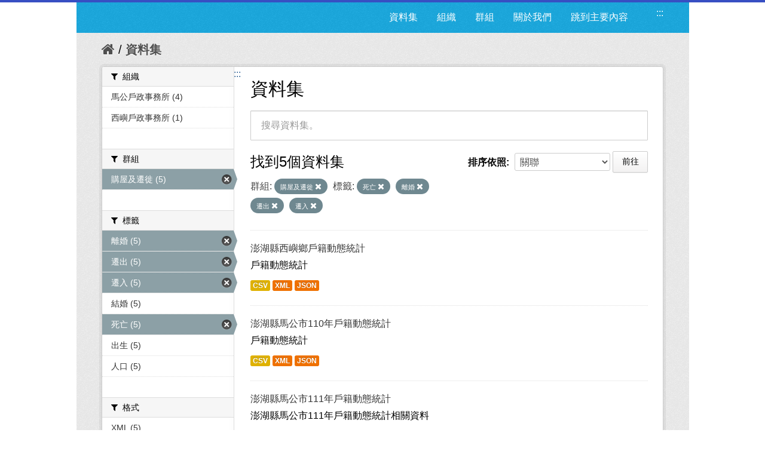

--- FILE ---
content_type: text/html; charset=utf-8
request_url: https://opendata.penghu.gov.tw/dataset?groups=c00&tags=%E6%AD%BB%E4%BA%A1&tags=%E9%9B%A2%E5%A9%9A&tags=%E9%81%B7%E5%87%BA&tags=%E9%81%B7%E5%85%A5
body_size: 7339
content:
<!DOCTYPE html>
<!--[if IE 7]> <html lang="zh_TW" class="ie ie7"> <![endif]-->
<!--[if IE 8]> <html lang="zh_TW" class="ie ie8"> <![endif]-->
<!--[if IE 9]> <html lang="zh_TW" class="ie9"> <![endif]-->
<!--[if gt IE 8]><!--> <html lang="zh-Hant"> <!--<![endif]-->
  <head>
    <!--[if lte ie 8]><script type="text/javascript" src="/fanstatic/vendor/:version:2023-09-07T09:35:57.72/html5.min.js"></script><![endif]-->
<link rel="stylesheet" type="text/css" href="/fanstatic/vendor/:version:2023-09-07T09:35:57.72/select2/select2.css" />
<link rel="stylesheet" type="text/css" href="/fanstatic/css/:version:2019-08-23T00:03:07.98/main.min.css" />
<link rel="stylesheet" type="text/css" href="/fanstatic/vendor/:version:2023-09-07T09:35:57.72/font-awesome/css/font-awesome.min.css" />
<!--[if ie 7]><link rel="stylesheet" type="text/css" href="/fanstatic/vendor/:version:2023-09-07T09:35:57.72/font-awesome/css/font-awesome-ie7.min.css" /><![endif]-->
<link rel="stylesheet" type="text/css" href="/fanstatic/pages/:version:2019-08-23T00:11:34.14/:bundle:css/medium-editor.css;css/bootstrap.css" />

    <meta charset="utf-8" />
      <meta name="generator" content="ckan 2.4.1" />
      <meta name="viewport" content="width=device-width, initial-scale=1.0">
    <title>資料集 - 澎湖縣政府資料開放平台</title>

    
    
    <link rel="shortcut icon" href="/images/icons/ckan.ico" />
    

    <!--[if IE]>
    <script src="/classList.min.js"></script>
    <![endif]-->

    
    
    
    

      
    

    
      
      
    
    
  </head>

  
  <body data-site-root="https://opendata.penghu.gov.tw/" data-locale-root="https://opendata.penghu.gov.tw/" >
  <noscript>您的瀏覽器不支援JavaScript功能，若網頁功能無法正常使用時，請開啟瀏覽器JavaScript狀態</noscript>
    
    <div class="hide"><a href="#content" title="跳至內容">跳至內容</a></div>
  

  
    
<!doctype html>
<html lang="zh-Hant">
<head>
<meta charset="UTF-8">
<meta name="keywords" content=""/>
<meta name="robots" content="all" />
<title>澎湖縣政府-資料開放平台</title>
<meta name="description" content=""/>

<!-- OG -->
<meta property="fb:app_id" content="">
<meta property="og:type" content="">
<meta property="og:url" content="">
<meta property="og:site_name" content="">
<meta property="og:title" content="">
<meta property="og:description" content="">
<meta property="og:image" content="">

<!-- TWT -->
<meta name="twitter:card" content="summary">
<meta name="twitter:image" content="">
<meta name="twitter:url" content="">
<meta name="twitter:title" content="">
<meta name="twitter:description" content="">

<!-- MOBILE METAS -->
<meta name="viewport" content="width=device-width, initial-scale=1.0, minimum-scale=1.0, maximum-scale=1.0, user-scalable=no">
<meta name="apple-mobile-web-app-capable" content="yes">
<meta names="apple-mobile-web-app-status-bar-style" content="black-translucent">

<!-- CSS -->
<link href="/css2/animate.css" rel="stylesheet" type="text/css" />
<link href="/css2/base.css" rel="stylesheet" type="text/css" />
<link href="/css2/main.css" rel="stylesheet" type="text/css" />

<!--BASE-->
<script src="/js2/libs/jquery-3.6.0.min.js"></script>
<script src="/js2/libs/jquery-migrate.min.js"></script>  
<script src="/js2/libs/jquery-debounce-min.js"></script> 
<script src="/js2/libs/jquery.easing.min.js"></script> 
<script src="/js2/libs/imgLiquid-min.js"></script>


<!-- bxSlider -->
<script src="/js2/bxslider/jquery.bxslider.min.js"></script>
<link href="/js2/bxslider/jquery.bxslider.css" rel="stylesheet" />


</head>
<body>
<div class="loadbar"></div>
  <div id="wrapper">



 <!--  <header class="account-masthead">
    <div class="container">
      
        
          <nav class="account not-authed">
            <ul class="unstyled">
              
              <li><a href="/user/login">登入</a></li>
              
                <li><a class="sub" href="/user/register">註冊</a></li>
              
              
            </ul>
          </nav>
        
      
    </div>
  </header> -->

<header class="navbar navbar-static-top masthead">
  
    
  
  <div class="container">
<!--     <button data-target=".nav-collapse" data-toggle="collapse" class="btn btn-navbar" type="button">
      <span class="icon-bar"></span>
      <span class="icon-bar"></span>
      <span class="icon-bar"></span>
    </button> -->
    
<!--     <hgroup class="header-image pull-left">

      
        
          <a class="logo" href="/"><img src="/base/images/ckan-logo.png" alt="澎湖縣政府資料開放平台" title="澎湖縣政府資料開放平台" /></a>
        
      

    </hgroup> -->

    <div class="nav-collapse collapse">

      
      
        <a class="freego" accesskey="U" href="#top-head" id="top-head" style="float:left" title="右上方功能區塊，包括資料集、組織、群組、關於我們">:::</a>
        <nav class="section navigation">

          <ul class="nav nav-pills">
            <!--
            
              <li class="active"><a href="/dataset">資料集</a></li><li><a href="/organization">組織</a></li><li><a href="/group">群組</a></li><li><a href="/about">關於我們</a></li>
            
            <li><a href="#centor-head" tabindex="2">跳到主要內容</a></li>
          -->
              <li>
                <a href="/dataset" title="資料集清單">資料集</a>
              </li>
              <li>
                <a href="/organization" title="組織清單">組織</a>
              </li>
              <li>
                <a href="/group" title="群組清單">群組</a>
              </li>
              <li>
                <a href="/about" title="關於我們">關於我們</a>
              </li>
            
            <li><a href="#centor-head" tabindex="0" title="跳到主要內容">跳到主要內容</a></li>          
          </ul>
        </nav>
      

<!--       
        <form class="section site-search simple-input" action="/dataset" method="get">
          <div class="field">
            <label for="field-sitewide-search">搜尋資料集</label>
            <input id="field-sitewide-search" type="text" name="q" placeholder="搜尋" />
            <button class="btn-search" type="submit"><i class="icon-search"></i></button>
          </div>
        </form>
       -->

    </div>
  </div>
</header>



  
    <div role="main">
      <div id="content" class="container">
        
          
            <div class="flash-messages">
              
                
              
            </div>
          

          
            <div class="toolbar">
              
                
                  <ol class="breadcrumb">
                    
<!-- Snippet snippets/home_breadcrumb_item.html start -->

<li class="home"><a href="/" title="回首頁"><i class="icon-home"></i><span> 首頁</span></a></li>
<!-- Snippet snippets/home_breadcrumb_item.html end -->

                    
  <li class="active">
    <a href="/dataset" title="回 資料集">資料集</a>
  <!-- <a href="/dataset">資料集</a> -->
  </li>

                  </ol>
                
              
            </div>
          

          <div class="row wrapper">
            <a class="freego" accesskey="C" href="#centor-head" id="centor-head" title="中央內容區塊，為本頁主要內容區。">:::</a>
            
            
            

            
              <aside class="secondary span3">
                
                
<div class="filters">
  <div>
    
      
<!-- Snippet snippets/facet_list.html start -->


  
  
    
      
      
        <section class="module module-narrow module-shallow">
          
            <div class="module-heading">
              <i class="icon-medium icon-filter"></i>
              
              組織
            </div>
          
          
            
            
              <nav>
                <ul class="unstyled nav nav-simple nav-facet">
                  
                    
                    
                    
                    
                      <li class="nav-item">
                        <a href="/dataset?tags=%E9%9B%A2%E5%A9%9A&amp;groups=c00&amp;tags=%E9%81%B7%E5%85%A5&amp;organization=ph-office-26&amp;tags=%E9%81%B7%E5%87%BA&amp;tags=%E6%AD%BB%E4%BA%A1" title="搜尋 馬公戶政事務所">
                          <span>馬公戶政事務所 (4)</span>
                        </a>
                      </li>
                  
                    
                    
                    
                    
                      <li class="nav-item">
                        <a href="/dataset?organization=ph-office-29&amp;tags=%E9%9B%A2%E5%A9%9A&amp;groups=c00&amp;tags=%E9%81%B7%E5%85%A5&amp;tags=%E9%81%B7%E5%87%BA&amp;tags=%E6%AD%BB%E4%BA%A1" title="搜尋 西嶼戶政事務所">
                          <span>西嶼戶政事務所 (1)</span>
                        </a>
                      </li>
                  
                </ul>
              </nav>

              <p class="module-footer">
                
                  
                
              </p>
            
            
          
        </section>
      
    
  

<!-- Snippet snippets/facet_list.html end -->

    
      
<!-- Snippet snippets/facet_list.html start -->


  
  
    
      
      
        <section class="module module-narrow module-shallow">
          
            <div class="module-heading">
              <i class="icon-medium icon-filter"></i>
              
              群組
            </div>
          
          
            
            
              <nav>
                <ul class="unstyled nav nav-simple nav-facet">
                  
                    
                    
                    
                    
                      <li class="nav-item active">
                        <a href="/dataset?tags=%E6%AD%BB%E4%BA%A1&amp;tags=%E9%9B%A2%E5%A9%9A&amp;tags=%E9%81%B7%E5%87%BA&amp;tags=%E9%81%B7%E5%85%A5" title="搜尋 購屋及遷徙">
                          <span>購屋及遷徙 (5)</span>
                        </a>
                      </li>
                  
                </ul>
              </nav>

              <p class="module-footer">
                
                  
                
              </p>
            
            
          
        </section>
      
    
  

<!-- Snippet snippets/facet_list.html end -->

    
      
<!-- Snippet snippets/facet_list.html start -->


  
  
    
      
      
        <section class="module module-narrow module-shallow">
          
            <div class="module-heading">
              <i class="icon-medium icon-filter"></i>
              
              標籤
            </div>
          
          
            
            
              <nav>
                <ul class="unstyled nav nav-simple nav-facet">
                  
                    
                    
                    
                    
                      <li class="nav-item active">
                        <a href="/dataset?groups=c00&amp;tags=%E6%AD%BB%E4%BA%A1&amp;tags=%E9%81%B7%E5%87%BA&amp;tags=%E9%81%B7%E5%85%A5" title="搜尋 離婚">
                          <span>離婚 (5)</span>
                        </a>
                      </li>
                  
                    
                    
                    
                    
                      <li class="nav-item active">
                        <a href="/dataset?groups=c00&amp;tags=%E6%AD%BB%E4%BA%A1&amp;tags=%E9%9B%A2%E5%A9%9A&amp;tags=%E9%81%B7%E5%85%A5" title="搜尋 遷出">
                          <span>遷出 (5)</span>
                        </a>
                      </li>
                  
                    
                    
                    
                    
                      <li class="nav-item active">
                        <a href="/dataset?groups=c00&amp;tags=%E6%AD%BB%E4%BA%A1&amp;tags=%E9%9B%A2%E5%A9%9A&amp;tags=%E9%81%B7%E5%87%BA" title="搜尋 遷入">
                          <span>遷入 (5)</span>
                        </a>
                      </li>
                  
                    
                    
                    
                    
                      <li class="nav-item">
                        <a href="/dataset?tags=%E9%9B%A2%E5%A9%9A&amp;groups=c00&amp;tags=%E9%81%B7%E5%85%A5&amp;tags=%E9%81%B7%E5%87%BA&amp;tags=%E7%B5%90%E5%A9%9A&amp;tags=%E6%AD%BB%E4%BA%A1" title="搜尋 結婚">
                          <span>結婚 (5)</span>
                        </a>
                      </li>
                  
                    
                    
                    
                    
                      <li class="nav-item active">
                        <a href="/dataset?groups=c00&amp;tags=%E9%9B%A2%E5%A9%9A&amp;tags=%E9%81%B7%E5%87%BA&amp;tags=%E9%81%B7%E5%85%A5" title="搜尋 死亡">
                          <span>死亡 (5)</span>
                        </a>
                      </li>
                  
                    
                    
                    
                    
                      <li class="nav-item">
                        <a href="/dataset?tags=%E5%87%BA%E7%94%9F&amp;tags=%E9%9B%A2%E5%A9%9A&amp;groups=c00&amp;tags=%E9%81%B7%E5%85%A5&amp;tags=%E9%81%B7%E5%87%BA&amp;tags=%E6%AD%BB%E4%BA%A1" title="搜尋 出生">
                          <span>出生 (5)</span>
                        </a>
                      </li>
                  
                    
                    
                    
                    
                      <li class="nav-item">
                        <a href="/dataset?tags=%E9%9B%A2%E5%A9%9A&amp;groups=c00&amp;tags=%E9%81%B7%E5%85%A5&amp;tags=%E9%81%B7%E5%87%BA&amp;tags=%E6%AD%BB%E4%BA%A1&amp;tags=%E4%BA%BA%E5%8F%A3" title="搜尋 人口">
                          <span>人口 (5)</span>
                        </a>
                      </li>
                  
                </ul>
              </nav>

              <p class="module-footer">
                
                  
                
              </p>
            
            
          
        </section>
      
    
  

<!-- Snippet snippets/facet_list.html end -->

    
      
<!-- Snippet snippets/facet_list.html start -->


  
  
    
      
      
        <section class="module module-narrow module-shallow">
          
            <div class="module-heading">
              <i class="icon-medium icon-filter"></i>
              
              格式
            </div>
          
          
            
            
              <nav>
                <ul class="unstyled nav nav-simple nav-facet">
                  
                    
                    
                    
                    
                      <li class="nav-item">
                        <a href="/dataset?tags=%E9%9B%A2%E5%A9%9A&amp;groups=c00&amp;tags=%E9%81%B7%E5%85%A5&amp;tags=%E9%81%B7%E5%87%BA&amp;tags=%E6%AD%BB%E4%BA%A1&amp;res_format=XML" title="搜尋 XML">
                          <span>XML (5)</span>
                        </a>
                      </li>
                  
                    
                    
                    
                    
                      <li class="nav-item">
                        <a href="/dataset?tags=%E9%9B%A2%E5%A9%9A&amp;res_format=JSON&amp;groups=c00&amp;tags=%E9%81%B7%E5%85%A5&amp;tags=%E9%81%B7%E5%87%BA&amp;tags=%E6%AD%BB%E4%BA%A1" title="搜尋 JSON">
                          <span>JSON (5)</span>
                        </a>
                      </li>
                  
                    
                    
                    
                    
                      <li class="nav-item">
                        <a href="/dataset?res_format=CSV&amp;tags=%E9%9B%A2%E5%A9%9A&amp;groups=c00&amp;tags=%E9%81%B7%E5%85%A5&amp;tags=%E9%81%B7%E5%87%BA&amp;tags=%E6%AD%BB%E4%BA%A1" title="搜尋 CSV">
                          <span>CSV (5)</span>
                        </a>
                      </li>
                  
                </ul>
              </nav>

              <p class="module-footer">
                
                  
                
              </p>
            
            
          
        </section>
      
    
  

<!-- Snippet snippets/facet_list.html end -->

    
      
<!-- Snippet snippets/facet_list.html start -->


  
  
    
      
      
        <section class="module module-narrow module-shallow">
          
            <div class="module-heading">
              <i class="icon-medium icon-filter"></i>
              
              授權
            </div>
          
          
            
            
              <p class="module-content empty">沒有 授權 符合這個搜尋結果。</p>
            
            
          
        </section>
      
    
  

<!-- Snippet snippets/facet_list.html end -->

    
  </div>
  <!-- <a class="close no-text hide-filters"><i class="icon-remove-sign"></i><span class="text">close</span></a> -->
</div>

              </aside>
            

            
              <div class="primary span9">
                
                
  <section class="module">
    <div class="module-content">
      <h1 class="heading">資料集</h1>
      
        
      
      
        
        
        
<!-- Snippet snippets/search_form.html start -->








<form id="dataset-search-form" class="search-form" method="get" data-module="select-switch">

  
    <div class="search-input control-group search-giant">
      <input type="text" class="search" name="q" value="" title="搜尋資料集。" autocomplete="off" placeholder="搜尋資料集。">
      
      <button type="submit" value="search" style="z-index: 3" title="搜尋">
        <i class="icon-search"></i>
        <span>確定</span>
      </button>
      
    </div>
  

  
    <span>
  
  

  
    
      
  <input type="hidden" name="groups" value="c00" />

    
  
    
      
  <input type="hidden" name="tags" value="死亡" />

    
  
    
      
  <input type="hidden" name="tags" value="離婚" />

    
  
    
      
  <input type="hidden" name="tags" value="遷出" />

    
  
    
      
  <input type="hidden" name="tags" value="遷入" />

    
  
</span>
  

  
    
      <div class="form-select control-group control-order-by">
        <label for="field-order-by">排序依照</label>
        <select id="field-order-by" name="sort">
          
            
              <option value="score desc, metadata_modified desc" selected="selected">關聯</option>
            
          
            
              <option value="title_string asc">根據名稱遞增排序</option>
            
          
            
              <option value="title_string desc">根據名稱遞減排序</option>
            
          
            
              <option value="metadata_modified desc">最後修改</option>
            
          
            
          
        </select>
        
        <button class="btn js-hide" type="submit">前往</button>
        
      </div>
    
  

  
    
      <h2>
<!-- Snippet snippets/search_result_text.html start -->


  
  
  
  

找到5個資料集
<!-- Snippet snippets/search_result_text.html end -->
</h2>
    
  

  
    
      <p class="filter-list">
        
          
          <span class="facet">群組:</span>
          
            <span class="filtered pill">
              <a href="/dataset?tags=%E6%AD%BB%E4%BA%A1&amp;tags=%E9%9B%A2%E5%A9%9A&amp;tags=%E9%81%B7%E5%87%BA&amp;tags=%E9%81%B7%E5%85%A5" class="remove" title="移除">購屋及遷徙
              <i class="icon-remove"></i></a>
            </span>
          
        
          
          <span class="facet">標籤:</span>
          
            <span class="filtered pill">
              <a href="/dataset?groups=c00&amp;tags=%E9%9B%A2%E5%A9%9A&amp;tags=%E9%81%B7%E5%87%BA&amp;tags=%E9%81%B7%E5%85%A5" class="remove" title="移除">死亡
              <i class="icon-remove"></i></a>
            </span>
          
            <span class="filtered pill">
              <a href="/dataset?groups=c00&amp;tags=%E6%AD%BB%E4%BA%A1&amp;tags=%E9%81%B7%E5%87%BA&amp;tags=%E9%81%B7%E5%85%A5" class="remove" title="移除">離婚
              <i class="icon-remove"></i></a>
            </span>
          
            <span class="filtered pill">
              <a href="/dataset?groups=c00&amp;tags=%E6%AD%BB%E4%BA%A1&amp;tags=%E9%9B%A2%E5%A9%9A&amp;tags=%E9%81%B7%E5%85%A5" class="remove" title="移除">遷出
              <i class="icon-remove"></i></a>
            </span>
          
            <span class="filtered pill">
              <a href="/dataset?groups=c00&amp;tags=%E6%AD%BB%E4%BA%A1&amp;tags=%E9%9B%A2%E5%A9%9A&amp;tags=%E9%81%B7%E5%87%BA" class="remove" title="移除">遷入
              <i class="icon-remove"></i></a>
            </span>
          
        
      </p>     
      <!-- <a class="show-filters btn">篩選結果</a> -->
    
  

</form>




<!-- Snippet snippets/search_form.html end -->

      
      
        
<!-- Snippet snippets/package_list.html start -->


  
    <ul class="dataset-list unstyled">
    	
	      
	        
<!-- Snippet snippets/package_item.html start -->







  <li class="dataset-item">
    
      <div class="dataset-content">
        
          <h3 class="dataset-heading">
            
              
            
            
              <a href="/dataset/kh10000-2022-07-21-1658390845" title="澎湖縣西嶼鄉戶籍動態統計">澎湖縣西嶼鄉戶籍動態統計</a>
            
            
              
              
            
          </h3>
        
        
          
        
        
          
            <div>戶籍動態統計
</div>
          
        
      </div>
      
        
          
            <ul class="dataset-resources unstyled">
              
                
                <li>
                  <a href="/dataset/kh10000-2022-07-21-1658390845" class="label" data-format="csv" title="戶籍動態統計
CSV格式">CSV</a>
                </li>
                
                <li>
                  <a href="/dataset/kh10000-2022-07-21-1658390845" class="label" data-format="xml" title="戶籍動態統計
XML格式">XML</a>
                </li>
                
                <li>
                  <a href="/dataset/kh10000-2022-07-21-1658390845" class="label" data-format="json" title="戶籍動態統計
JSON格式">JSON</a>
                </li>
                
              
            </ul>
          
        
      
    
  </li>

<!-- Snippet snippets/package_item.html end -->

	      
	        
<!-- Snippet snippets/package_item.html start -->







  <li class="dataset-item">
    
      <div class="dataset-content">
        
          <h3 class="dataset-heading">
            
              
            
            
              <a href="/dataset/utq6001-2021-02-03-1612341179" title="澎湖縣馬公市110年戶籍動態統計">澎湖縣馬公市110年戶籍動態統計</a>
            
            
              
              
            
          </h3>
        
        
          
        
        
          
            <div>戶籍動態統計
</div>
          
        
      </div>
      
        
          
            <ul class="dataset-resources unstyled">
              
                
                <li>
                  <a href="/dataset/utq6001-2021-02-03-1612341179" class="label" data-format="csv" title="戶籍動態統計
CSV格式">CSV</a>
                </li>
                
                <li>
                  <a href="/dataset/utq6001-2021-02-03-1612341179" class="label" data-format="xml" title="戶籍動態統計
XML格式">XML</a>
                </li>
                
                <li>
                  <a href="/dataset/utq6001-2021-02-03-1612341179" class="label" data-format="json" title="戶籍動態統計
JSON格式">JSON</a>
                </li>
                
              
            </ul>
          
        
      
    
  </li>

<!-- Snippet snippets/package_item.html end -->

	      
	        
<!-- Snippet snippets/package_item.html start -->







  <li class="dataset-item">
    
      <div class="dataset-content">
        
          <h3 class="dataset-heading">
            
              
            
            
              <a href="/dataset/ka10000-2022-02-11-1644563933" title="澎湖縣馬公市111年戶籍動態統計">澎湖縣馬公市111年戶籍動態統計</a>
            
            
              
              
            
          </h3>
        
        
          
        
        
          
            <div>澎湖縣馬公市111年戶籍動態統計相關資料
</div>
          
        
      </div>
      
        
          
            <ul class="dataset-resources unstyled">
              
                
                <li>
                  <a href="/dataset/ka10000-2022-02-11-1644563933" class="label" data-format="csv" title="澎湖縣馬公市111年戶籍動態統計相關資料
CSV格式">CSV</a>
                </li>
                
                <li>
                  <a href="/dataset/ka10000-2022-02-11-1644563933" class="label" data-format="xml" title="澎湖縣馬公市111年戶籍動態統計相關資料
XML格式">XML</a>
                </li>
                
                <li>
                  <a href="/dataset/ka10000-2022-02-11-1644563933" class="label" data-format="json" title="澎湖縣馬公市111年戶籍動態統計相關資料
JSON格式">JSON</a>
                </li>
                
              
            </ul>
          
        
      
    
  </li>

<!-- Snippet snippets/package_item.html end -->

	      
	        
<!-- Snippet snippets/package_item.html start -->







  <li class="dataset-item">
    
      <div class="dataset-content">
        
          <h3 class="dataset-heading">
            
              
            
            
              <a href="/dataset/pwq7407-2018-02-05-1517815794" title="澎湖縣馬公市107年戶籍動態統計">澎湖縣馬公市107年戶籍動態統計</a>
            
            
              
              
            
          </h3>
        
        
          
        
        
          
            <div>馬公市107年戶籍動態統計
</div>
          
        
      </div>
      
        
          
            <ul class="dataset-resources unstyled">
              
                
                <li>
                  <a href="/dataset/pwq7407-2018-02-05-1517815794" class="label" data-format="csv" title="馬公市107年戶籍動態統計
CSV格式">CSV</a>
                </li>
                
                <li>
                  <a href="/dataset/pwq7407-2018-02-05-1517815794" class="label" data-format="xml" title="馬公市107年戶籍動態統計
XML格式">XML</a>
                </li>
                
                <li>
                  <a href="/dataset/pwq7407-2018-02-05-1517815794" class="label" data-format="json" title="馬公市107年戶籍動態統計
JSON格式">JSON</a>
                </li>
                
              
            </ul>
          
        
      
    
  </li>

<!-- Snippet snippets/package_item.html end -->

	      
	        
<!-- Snippet snippets/package_item.html start -->







  <li class="dataset-item">
    
      <div class="dataset-content">
        
          <h3 class="dataset-heading">
            
              
            
            
              <a href="/dataset/utq6001-2020-02-10-1581318550" title="澎湖縣馬公市109年戶籍動態統計">澎湖縣馬公市109年戶籍動態統計</a>
            
            
              
              
            
          </h3>
        
        
          
        
        
          
            <div>澎湖縣馬公市109年戶籍動態統計相關資料
</div>
          
        
      </div>
      
        
          
            <ul class="dataset-resources unstyled">
              
                
                <li>
                  <a href="/dataset/utq6001-2020-02-10-1581318550" class="label" data-format="csv" title="澎湖縣馬公市109年戶籍動態統計相關資料
CSV格式">CSV</a>
                </li>
                
                <li>
                  <a href="/dataset/utq6001-2020-02-10-1581318550" class="label" data-format="xml" title="澎湖縣馬公市109年戶籍動態統計相關資料
XML格式">XML</a>
                </li>
                
                <li>
                  <a href="/dataset/utq6001-2020-02-10-1581318550" class="label" data-format="json" title="澎湖縣馬公市109年戶籍動態統計相關資料
JSON格式">JSON</a>
                </li>
                
              
            </ul>
          
        
      
    
  </li>

<!-- Snippet snippets/package_item.html end -->

	      
	    
    </ul>
  

<!-- Snippet snippets/package_list.html end -->

      
    </div>

    
      
    
  </section>

  
  <section class="module">
    <div class="module-content">
      
      <small>
        
        
        
          您也可以使用<a href="/api/3" title="移動至API (應用程式介面)">API (應用程式介面)</a> (see <a href="http://docs.ckan.org/en/ckan-2.4.1/api/" title="移動至API 文件">API 文件</a>)註冊。
      </small>
      
    </div>
  </section>
  

              </div>
            

          </div>
        
      </div>
    </div>
  
    <!--FOOTER--> 
<div id="footer">
	<a class="freego" accesskey="B" href="#top-foot" id="top-foot" title="下方功能區塊" style="float:left;">:::</a>
<div class="footer_box">
<p>聯絡地址：88043澎湖縣馬公市治平路32號　　</p><p>聯絡電話：(06)927-4400　　　　　</p>
<p>服務時間：週一至週五8:00-17:30　　　　</p>
<P>建議使用 Firefox、Chrome 瀏覽器，如需使用 IE，請使用 IE11以上版本。</P>
</div>
<div class="footer_icon">
<a href="https://twitter.com/share?url=http://opendata.penghu.gov.tw/" title="分享至 twitter"><img src="/images2/Twitter_001-s.jpg"  alt="twitter"/></a>
<a href="https://plus.google.com/share?url=http://opendata.penghu.gov.tw/" title="分享至 google"><img src="/images2/Google_Plus_001-s.jpg" alt="googleplus"/></a>
<a href="https://www.facebook.com/sharer.php?u=http://opendata.penghu.gov.tw/" title="分享至 facebook"><img src="/images2/facebook_001-s.jpg" alt="facebook"/></a>
<a href="https://accessibility.moda.gov.tw/Applications/Detail?category=20240301094149"  title="無障礙網站"><img src="/images2/accessibility20240313.png" style="border: 0px; width: 88px; height: 31px;" border="0" width="88" height="31" alt="通過A無障礙網頁檢測"/></a>
<!-- <a href="#"><img src="/images2/icon_pop_fb.png"/></a> -->
</div>
</div>
</div>
<!--FOOTER END-->

<!-- custom -->
<script src="/js2/effect.js"></script>

<!-- 針對 IE10 版本以前使用者顯示 Chrome 安裝提示 --> 
<!--[if lte IE 9 ]>
<script>
  $body.attr({style:"overflow: hidden !important; background-attachment: fixed !important;"});
  
</script>
<div class="ie">
  <p><img src="/img/old.png" width="36" height="35"  alt=""/></p>
  <h3>您瀏覽器版本太舊了</h3>
  <h5>Windows Vista, Windows 8+ 使用者請更新IE到最新版本</h5>
  <p>Windows XP 使用者推薦使用 <a href="http://www.google.com/intl/zh-TW/chrome/" target="_blank">google chrome 瀏覽器</a></p>
</div>
<![endif]-->
<script>document.getElementsByTagName('html')[0].className += ' js';</script>
<script type="text/javascript" src="/fanstatic/vendor/:version:2023-09-07T09:35:57.72/jquery.min.js"></script>
<script type="text/javascript" src="/fanstatic/vendor/:version:2023-09-07T09:35:57.72/:bundle:bootstrap/js/bootstrap.min.js;jed.min.js;select2/select2.min.js"></script>
<script type="text/javascript" src="/fanstatic/base/:version:2021-03-29T12:37:12.70/:bundle:plugins/jquery.inherit.min.js;plugins/jquery.proxy-all.min.js;plugins/jquery.url-helpers.min.js;plugins/jquery.date-helpers.min.js;plugins/jquery.slug.min.js;plugins/jquery.slug-preview.min.js;plugins/jquery.truncator.min.js;plugins/jquery.masonry.min.js;plugins/jquery.form-warning.min.js;sandbox.min.js;module.min.js;pubsub.min.js;client.min.js;notify.min.js;i18n.min.js;main.min.js;modules/select-switch.min.js;modules/slug-preview.min.js;modules/basic-form.min.js;modules/confirm-action.min.js;modules/api-info.min.js;modules/autocomplete.min.js;modules/custom-fields.min.js;modules/related-item.min.js;modules/data-viewer.min.js;modules/table-selectable-rows.min.js;modules/resource-form.min.js;modules/resource-upload-field.min.js;modules/resource-reorder.min.js;modules/resource-view-reorder.min.js;modules/follow.min.js;modules/activity-stream.min.js;modules/dashboard.min.js;modules/resource-view-embed.min.js;view-filters.min.js;modules/resource-view-filters-form.min.js;modules/resource-view-filters.min.js;modules/table-toggle-more.min.js;modules/dataset-visibility.min.js;modules/media-grid.min.js;modules/image-upload.min.js"></script>
<script type="text/javascript" src="/fanstatic/pages/:version:2019-08-23T00:11:34.14/:bundle:js/pages-editor.js;js/medium-editor.min.js"></script></body>
</html>
  
    
    
    
  
    

      
    <script type="text/javascript">
    $(document).ready(function() {
      var paginatepage = $(".pagination").find("a");
      for (var i=0; i < paginatepage.length; i++){
        if ($(paginatepage[i]).html() == "»"){
          $(paginatepage[i]).attr("title", "下一頁");
        }else if ($(paginatepage[i]).html() == "«"){
          $(paginatepage[i]).attr("title", "上一頁");
        }else{
          $(paginatepage[i]).attr("title", "第" + $(paginatepage[i]).html() + "頁");
        }
      } 

      var navtabs = $(".nav.nav-tabs").find("a");
      for (var i=0; i < navtabs.length; i++){
        $(navtabs[i]).attr("title", "連結至" + $(navtabs[i]).html().replace('<i class="icon-sitemap"></i>', '').replace('<i class="icon-info-sign"></i>', '').replace('<i class="icon-group"></i>', '').replace('<i class="icon-picture"></i>', '').replace('<i class="icon-sitemap"></i>', ''));
      }       

      var starss = $("#star").find("img");
      for (var i=0; i < starss.length; i++){
        $(starss[i]).attr("title", (i+1) + "顆星");
      }     
    });
    </script>
  </body>
</html>